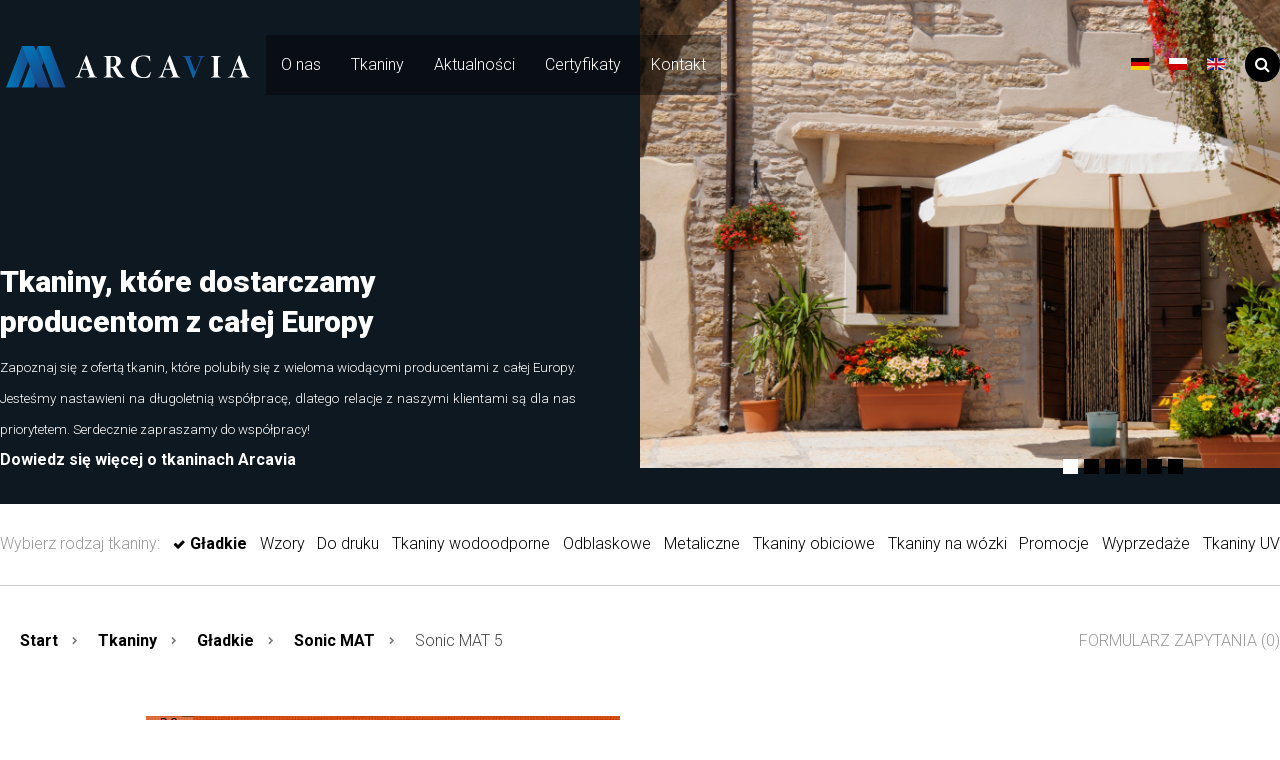

--- FILE ---
content_type: text/html; charset=utf-8
request_url: https://arcavia.pl/tkaniny/32-sonic-mat/10256-sonic-mat-5
body_size: 8247
content:
 
<!DOCTYPE html><head>
<!-- author: Coal Creative - cweb.pl-->

<!-- Google Tag Manager -->
<script>(function(w,d,s,l,i){w[l]=w[l]||[];w[l].push({'gtm.start':
new Date().getTime(),event:'gtm.js'});var f=d.getElementsByTagName(s)[0],
j=d.createElement(s),dl=l!='dataLayer'?'&l='+l:'';j.async=true;j.src=
'https://www.googletagmanager.com/gtm.js?id='+i+dl;f.parentNode.insertBefore(j,f);
})(window,document,'script','dataLayer','GTM-ABCDEFGH');</script>
<!-- End Google Tag Manager -->

<base href="https://arcavia.pl/tkaniny/32-sonic-mat/10256-sonic-mat-5" />
	<meta http-equiv="content-type" content="text/html; charset=utf-8" />
	<meta name="description" content="Zapraszamy do naszej hurtowni tkanin i materiałów poliestrowych. Jesteśmy importerem wysokiej jakości tkanin wodoodpornych.Szybki i bezproblemowy kontakt. Zapraszamy!" />
	<title>Sonic MAT 5 - ARCAVIA</title>
	<link href="https://arcavia.pl/tkaniny/32-sonic-mat/10256-sonic-mat-5" rel="canonical" />
	<link href="/templates/arcavia/favicon.ico" rel="shortcut icon" type="image/vnd.microsoft.icon" />
	<link href="/media/djextensions/magnific/magnific.css" rel="stylesheet" type="text/css" />
	<link href="/modules/mod_djimageslider/themes/default/css/djimageslider.css" rel="stylesheet" type="text/css" />
	<link href="/media/mod_languages/css/template.css?90eeb0c958f61b48258136fdb741f117" rel="stylesheet" type="text/css" />
	<style type="text/css">
 .djc_item .djc_mainimage { margin-left: 4px; margin-bottom: 4px; }  .djc_item .djc_mainimage img { padding: 4px; }  .djc_item .djc_thumbnail { margin-left: 4px; margin-bottom: 4px; }  .djc_item .djc_thumbnail img {  padding: 4px;  }  .djc_item .djc_images {width: 632px; }  .djc_item .djc_thumbnail { width: 100px; }  .djc_items .djc_image img { padding: 4px;} .djc_related_items .djc_image img { padding: 4px;} .djc_category .djc_mainimage { margin-left: 4px; margin-bottom: 4px; }  .djc_category .djc_mainimage img { padding: 4px; }  .djc_category .djc_thumbnail { margin-left: 4px; margin-bottom: 4px; }  .djc_category .djc_thumbnail img {  padding: 4px;  }  .djc_category .djc_images {width: 632px; }  .djc_category .djc_thumbnail { width: 100px; }  .djc_subcategory .djc_image img { padding: 4px;} .djc_producer .djc_mainimage { margin-left: 4px; margin-bottom: 4px; }  .djc_producer .djc_mainimage img { padding: 4px; }  .djc_producer .djc_thumbnail { margin-left: 4px; margin-bottom: 4px; }  .djc_producer .djc_thumbnail img {  padding: 4px;  }  .djc_producer .djc_images {width: 632px; }  .djc_producer .djc_thumbnail { width: 100px; } 
	</style>
	<script type="application/json" class="joomla-script-options new">{"csrf.token":"6926fb3cf05691fb9c992b1edcb45a54","system.paths":{"root":"","base":""}}</script>
	<script src="/media/jui/js/jquery.min.js?90eeb0c958f61b48258136fdb741f117" type="text/javascript"></script>
	<script src="/media/jui/js/jquery-noconflict.js?90eeb0c958f61b48258136fdb741f117" type="text/javascript"></script>
	<script src="/media/jui/js/jquery-migrate.min.js?90eeb0c958f61b48258136fdb741f117" type="text/javascript"></script>
	<script src="/media/djextensions/magnific/magnific.js" type="text/javascript"></script>
	<script src="/components/com_djcatalog2/assets/magnific/magnific-init.js" type="text/javascript"></script>
	<script src="/components/com_djcatalog2/themes/default/js/theme.js" type="text/javascript"></script>
	<script src="/media/system/js/mootools-core.js?90eeb0c958f61b48258136fdb741f117" type="text/javascript"></script>
	<script src="/media/system/js/core.js?90eeb0c958f61b48258136fdb741f117" type="text/javascript"></script>
	<script src="/media/system/js/mootools-more.js?90eeb0c958f61b48258136fdb741f117" type="text/javascript"></script>
	<script src="/media/djextensions/jquery-easing/jquery.easing.min.js" type="text/javascript"></script>
	<script src="/modules/mod_djimageslider/assets/js/slider.js?v=4.4" type="text/javascript"></script>
	<script type="text/javascript">

				window.DJC2BaseUrl = "";
			
	</script>
	<meta property="og:title" content="Sonic MAT 5 - ARCAVIA" />
	<meta property="og:description" content="Czas dostawy: Dostawa w 48h Zamówienia złożone do godziny 13.00 realizujemy w tym samym dniu, dzięki czemu dostawa towaru następuje od 24h do 48h Pranie nie spowoduje wymywania się kolorów Tkaninę można prać w 40 ° Jeśli pranie jest niemożliwe - czyścić ręcznie, szarym mydłem, szczoteczką. W..." />
	<meta property="og:url" content="https://arcavia.pl/tkaniny/32-sonic-mat/10256-sonic-mat-5" />
	<meta property="og:image" content="https://arcavia.pl/media/djcatalog2/images/item/102/sonic_mat_thumb_5_f.jpg" />
	<meta property="og:image:width" content="1000" />
	<meta property="og:image:height" content="1000" />
	<meta property="twitter:card" content="summary" />
	<meta property="twitter:title" content="Sonic MAT 5 - ARCAVIA" />
	<meta property="twitter:description" content="Czas dostawy: Dostawa w 48h Zamówienia złożone do godziny 13.00 realizujemy w tym samym dniu, dzięki czemu dostawa towaru następuje od 24h do 48h Pranie nie spowoduje wymywania się kolorów Tkaninę można prać w 40 ° Jeśli pranie jest niemożliwe - czyścić ręcznie, szarym mydłem, szczoteczką. W..." />
	<meta property="twitter:image:src" content="https://arcavia.pl/media/djcatalog2/images/item/102/sonic_mat_thumb_5_f.jpg" />
	<meta property="twitter:image:width" content="1000" />
	<meta property="twitter:image:height" content="1000" />

<script type="application/ld+json">
{
  "@context": "http://www.schema.org",
  "@type": "LocalBusiness",
  "name": "Hurtownia tkanin Arcavia",
  "url": "https://www.arcavia.pl/",
  "logo": "https://www.arcavia.pl/templates/arcavia/img/arcavia_logo_new_white_horizontal.svg",
  "image": "https://www.arcavia.pl/images/fabric-in-rolls.jpg",
  "description": "Hurtownia tkanin Arcavia oferuje materiały poliestrowe wysokiej jakości. Dostarczamy tkaniny wodoodporne, materiały tapicerskie, tkaniny na zasłony i inne. Hurtownia tekstylna Arcavia to także tkaniny na markizy i meble ogrodowe. Siedziba firmy znajduje się w Częstochowie, na Śląsku.",
  "address": {
    "@type": "PostalAddress",
    "streetAddress": "ul. Żyzna 13M  ",
    "addressLocality": "Częstochowa",
    "addressRegion": "Śląsk",
    "postalCode": "42-202",
    "addressCountry": "Polska"
  },
  "hasMap": "https://goo.gl/maps/FcCsN2pG9FrETgd9A",
  "openingHours": "Mo, Tu, We, Th, Fr 08:00-16:00",
  "contactPoint": {
    "@type": "ContactPoint",
    "contactType": "sales",
    "telephone": "+48-509876191"
  }
}
 </script>
<meta name="viewport" content="width=device-width, initial-scale=1, maximum-scale=1">
    <link href="/templates/arcavia/css/coal-grid.css" rel="stylesheet" type="text/css" />
    <link href="/templates/arcavia/css/font-awesome.css" rel="stylesheet" type="text/css" />
    <link href="/templates/arcavia/css/animate.css" rel="stylesheet" type="text/css" />
    <link href="/templates/arcavia/css/project-specific.css?v1.20" rel="stylesheet" type="text/css" />
    <link href="https://fonts.googleapis.com/css?family=Roboto:300,400,400i,700,700i,900&amp;subset=latin-ext" rel="stylesheet">
    <script type="text/javascript" src="/templates/arcavia/js/jquery.viewport.js"></script>
    <script type="text/javascript" src="/templates/arcavia/js/jquery.itembox.js"></script>
<!-- Global site tag (gtag.js) - Google Analytics -->
<script async src="https://www.googletagmanager.com/gtag/js?id=UA-145676868-1"></script>
<script>
  window.dataLayer = window.dataLayer || [];
  function gtag(){dataLayer.push(arguments);}
  gtag('js', new Date());

  gtag('config', 'UA-145676868-1');
</script>
</head>
<body>

<!-- Google Tag Manager (noscript) -->
<noscript><iframe src="https://www.googletagmanager.com/ns.html?id=GTM-ABCDEFGH"
height="0" width="0" style="display:none;visibility:hidden"></iframe></noscript>
<!-- End Google Tag Manager (noscript) -->
		
  <div id="header_menu" class="box ten">
    <div class="container">
      <div class="header_menu_box">
        <div id="logo_main" class="box two">
          <a href="/"><img src="/templates/arcavia/img/arcavia_logo_new_white_horizontal.svg" alt="Arcavia"></a>
        </div>
        <ul class="nav menu box seven mod-list" id="main_menu">
<li class="item-120 default"><a href="/" >Start</a></li><li class="item-102"><a href="/o-nas" >O nas</a></li><li class="item-112 current active"><a href="/tkaniny" >Tkaniny</a></li><li class="item-115"><a href="/aktualnosci" >Aktualności</a></li><li class="item-136"><a href="/certyfikaty" >Certyfikaty</a></li><li class="item-116"><a href="/kontakt" >Kontakt</a></li></ul>

        
<form action="/tkaniny?task=search" method="post" name="DJC2searchForm" id="DJC2searchForm" >
	<fieldset class="djc_mod_search djc_clearfix">
				<label for="mod_djcatsearch">Szukaj</label>
				
		<input type="text" class="inputbox" name="search" id="mod_djcatsearch" value="" />
		
				<button class="btn" onclick="document.DJC2searchForm.submit();">Szukaj</button>
			</fieldset>
    
	<input type="hidden" name="option" value="com_djcatalog2" />
	<input type="hidden" name="view" value="items" />
	<input type="hidden" name="cid" value="0" />
	<input type="hidden" name="task" value="search" />
	<input type="submit" style="display: none;"/>
</form>

        <div class="mod-languages">

	<ul class="lang-inline" dir="ltr">
						<li>
			<a href="/de/tkaniny">
												<img src="/media/mod_languages/images/de_de.gif" alt="Deutsch (Deutschland)" title="Deutsch (Deutschland)" />										</a>
			</li>
											<li class="lang-active">
			<a href="https://arcavia.pl/tkaniny/32-sonic-mat/10256-sonic-mat-5">
												<img src="/media/mod_languages/images/pl_pl.gif" alt="Polski (PL)" title="Polski (PL)" />										</a>
			</li>
								<li>
			<a href="/en/tkaniny">
												<img src="/media/mod_languages/images/en_gb.gif" alt="English (United Kingdom)" title="English (United Kingdom)" />										</a>
			</li>
				</ul>

</div>

      </div>
    </div>
  </div>

  
   <div id="header_subpage" class="box ten">
    <div class="container">

      <div class="box five white_font header_subpage_text">
            		<h1>Tkaniny, które dostarczamy producentom z całej Europy</h1>
<p><span style="font-size: 10pt;">Zapoznaj się z ofertą tkanin, które polubiły się z wieloma wiodącymi producentami z całej Europy. Jesteśmy nastawieni na długoletnią współpracę, dlatego relacje z naszymi klientami są dla nas priorytetem. Serdecznie zapraszamy do współpracy!</span></p>
<p style="margin-top: -20px;"><strong><a title="Tkaniny poliestrowe" href="/aktualnosci/35-tkaniny-poliestrowe-czym-sa">Dowiedz się więcej o tkaninach Arcavia</a></strong></p>
            </div>
      <div class="box five header_subpage_img">
       
<div style="border: 0px !important;">
<div id="djslider-loader99" class="djslider-loader djslider-loader-default" data-animation='{"auto":"1","looponce":"0","transition":"easeInOutExpo","css3transition":"cubic-bezier(1.000, 0.000, 0.000, 1.000)","duration":"2000","delay":8000}' data-djslider='{"id":"99","slider_type":"2","slide_size":"240","visible_slides":1,"direction":"left","show_buttons":"1","show_arrows":"1","preload":"800","css3":"1"}' tabindex="0">
    <div id="djslider99" class="djslider djslider-default" style="height: 180px; width: 240px;">
        <div id="slider-container99" class="slider-container">
        	<ul id="slider99" class="djslider-in">
          		          			<li style="margin: 0 0px 0px 0 !important; height: 180px; width: 240px;">
          					            											<img class="dj-image" src="/images/inspiracje/31.jpg" alt="31.jpg"  style="width: 100%; height: auto;"/>
																									
						
					</li>
                          			<li style="margin: 0 0px 0px 0 !important; height: 180px; width: 240px;">
          					            											<img class="dj-image" src="/images/inspiracje/32.jpg" alt="32.jpg"  style="width: 100%; height: auto;"/>
																									
						
					</li>
                          			<li style="margin: 0 0px 0px 0 !important; height: 180px; width: 240px;">
          					            											<img class="dj-image" src="/images/inspiracje/33.jpg" alt="33.jpg"  style="width: 100%; height: auto;"/>
																									
						
					</li>
                          			<li style="margin: 0 0px 0px 0 !important; height: 180px; width: 240px;">
          					            											<img class="dj-image" src="/images/inspiracje/34.jpg" alt="34.jpg"  style="width: 100%; height: auto;"/>
																									
						
					</li>
                          			<li style="margin: 0 0px 0px 0 !important; height: 180px; width: 240px;">
          					            											<img class="dj-image" src="/images/inspiracje/35.jpg" alt="35.jpg"  style="width: 100%; height: auto;"/>
																									
						
					</li>
                          			<li style="margin: 0 0px 0px 0 !important; height: 180px; width: 240px;">
          					            											<img class="dj-image" src="/images/inspiracje/36.jpg" alt="36.jpg"  style="width: 100%; height: auto;"/>
																									
						
					</li>
                        	</ul>
        </div>
                <div id="navigation99" class="navigation-container" style="top: 22.222222222222%; margin: 0 4.1666666666667%;">
        	        	<img id="prev99" class="prev-button showOnHover" src="/modules/mod_djimageslider/themes/default/images/prev.png" alt="Previous" tabindex="0" />
			<img id="next99" class="next-button showOnHover" src="/modules/mod_djimageslider/themes/default/images/next.png" alt="Next" tabindex="0" />
									<img id="play99" class="play-button showOnHover" src="/modules/mod_djimageslider/themes/default/images/play.png" alt="Play" tabindex="0" />
			<img id="pause99" class="pause-button showOnHover" src="/modules/mod_djimageslider/themes/default/images/pause.png" alt="Pause" tabindex="0" />
			        </div>
                		<div id="cust-navigation99" class="navigation-container-custom ">
			<span class="load-button load-button-active" tabindex="0"></span><span class="load-button" tabindex="0"></span><span class="load-button" tabindex="0"></span><span class="load-button" tabindex="0"></span><span class="load-button" tabindex="0"></span><span class="load-button" tabindex="0"></span>        </div>
            </div>
</div>
</div>
<div class="djslider-end" style="clear: both" tabindex="0"></div>
      </div>
 

    </div>
  </div>


  <div id="subpage_content" class="box ten">
    <div class="container">
      <div class="categories_filter box ten">
	<ul class="menu nav mod_djc2categories_list"><li class="first_list_title">Wybierz rodzaj tkaniny:</li><li class="djc_catid-5 level0 active parent"><a href="/tkaniny/5-gladkie">Gładkie</a><ul class="nav-child unstyled small"><li class="djc_catid-4 level1"><a href="/tkaniny/4-sonic">Sonic</a></li><li class="djc_catid-32 level1 current active"><a href="/tkaniny/32-sonic-mat">Sonic MAT</a></li><li class="djc_catid-33 level1"><a href="/tkaniny/33-discovery">Discovery</a></li><li class="djc_catid-34 level1"><a href="/tkaniny/34-premium">Premium</a></li><li class="djc_catid-35 level1"><a href="/tkaniny/35-monaco">Monaco</a></li><li class="djc_catid-36 level1"><a href="/tkaniny/36-serena">Serena</a></li><li class="djc_catid-37 level1"><a href="/tkaniny/37-montana">Montana</a></li><li class="djc_catid-38 level1"><a href="/tkaniny/38-maxel">Maxel</a></li><li class="djc_catid-39 level1"><a href="/tkaniny/39-lena">Lena</a></li><li class="djc_catid-77 level1"><a href="/tkaniny/77-delta">Delta</a></li><li class="djc_catid-79 level1"><a href="/tkaniny/79-danta">Danta</a></li><li class="djc_catid-78 level1"><a href="/tkaniny/78-dakota">Dakota</a></li><li class="djc_catid-97 level1"><a href="/tkaniny/97-osaka">Osaka</a></li><li class="djc_catid-104 level1"><a href="/tkaniny/104-cortina-2">Cortina</a></li><li class="djc_catid-107 level1"><a href="/tkaniny/107-monte-carlo-2">Monte Carlo</a></li><li class="djc_catid-115 level1"><a href="/tkaniny/115-discovery-uv-max-2">Discovery UV MAX</a></li><li class="djc_catid-118 level1"><a href="/tkaniny/118-continental-2">Continental</a></li></ul></li><li class="djc_catid-7 level0 parent"><a href="/tkaniny/7-wzorzyste">Wzory</a></li><li class="djc_catid-8 level0"><a href="/tkaniny/8-do-druku">Do druku</a></li><li class="djc_catid-9 level0 parent"><a href="/tkaniny/9-wodoodporne">Tkaniny wodoodporne</a></li><li class="djc_catid-10 level0"><a href="/tkaniny/10-odblaskowe">Odblaskowe</a></li><li class="djc_catid-11 level0"><a href="/tkaniny/11-metaliczne">Metaliczne</a></li><li class="djc_catid-13 level0 parent"><a href="/tkaniny/13-obiciowe">Tkaniny obiciowe</a></li><li class="djc_catid-14 level0 parent"><a href="/tkaniny/14-na-wozki">Tkaniny na wózki</a></li><li class="djc_catid-16 level0"><a href="/tkaniny/16-promocje">Promocje</a></li><li class="djc_catid-15 level0 parent"><a href="/tkaniny/15-wyprzedaze">Wyprzedaże</a></li><li class="djc_catid-108 level0 parent"><a href="/tkaniny/108-uv">Tkaniny UV</a></li></ul></div>


       <div class="box five">
       <div class="breadcrumbs box ten">
	<ul>
					<li class="active"></li>
		
						<li>
											<a href="/">Start</a>
					
											
							
										
				</li>
							<li>
											<a href="/tkaniny">Tkaniny</a>
					
											
							
										
				</li>
							<li>
											<a href="/tkaniny/5-gladkie">Gładkie</a>
					
											
							
										
				</li>
							<li>
											<a href="/tkaniny/32-sonic-mat">Sonic MAT</a>
					
											
							
										
				</li>
							<li>
				<span>Sonic MAT 5</span>
					
					
				</li>
				</ul>
</div>

       </div>
       <div class="box five top_module_right" style="text-align:right">
       
<div class="mod_djc2cart">
			<p class="mod_djc2cart_is_empty">Formularz zapytania (0)</p>
		
	<div class="mod_djc2_cart_contents" style="display: none;">
		<!--<p class="mod_djc2cart_info">
			 (<strong class='djc_mod_cart_items_count'>0</strong>)		</p>-->
		<p class="mod_djc2cart_button">
			<a class="btn_koszyk" href="/tkaniny/cart">Formularz zapytania (<strong class='djc_mod_cart_items_count'>0</strong>)</a>
		</p>
	</div>
</div>

       </div>
       <div id="system-message-container">
	</div>

   	   <div id="subpage_content" class="box ten">
	<div class="container">
		<div itemscope itemtype="http://schema.org/Product">
			<meta itemprop="url" content="https://arcavia.pl/tkaniny/32-sonic-mat/10256-sonic-mat-5" />
			<div id="djcatalog" class="djc_clearfix djc_item djc_theme_default">
												
		<div class="product_page_content box ten">
			<div class="box five padding_small gallery_left">
								
<div class="djc_images  pull-right">
		<div class="djc_mainimage">
					<a class="djimagebox" title="sonic_mat_thumb_5" href="https://arcavia.pl/media/djcatalog2/images/item/102/sonic_mat_thumb_5.jpg">
				<img itemprop="image" id="djc_mainimage" class="img-polaroid" alt="sonic_mat_thumb_5" src="https://arcavia.pl/media/djcatalog2/images/item/102/sonic_mat_thumb_5_l.jpg" />
			</a>
			</div>
				<div class="djc_thumbnails" id="djc_thumbnails" data-toggle="image-thumbs">
					<div class="djc_thumbnail">
				<a class="djimagebox" title="sonic_mat_5" href="https://arcavia.pl/media/djcatalog2/images/item/102/sonic_mat_5.jpg" data-thumb="1" data-large="https://arcavia.pl/media/djcatalog2/images/item/102/sonic_mat_5_l.jpg">
					<img class="img-polaroid" alt="sonic_mat_5" src="https://arcavia.pl/media/djcatalog2/images/item/102/sonic_mat_5_t.jpg" />
				</a>
			</div>
					</div>
	</div>
			</div>
			<div class="box five padding_small product_content_right">
												<h2 class="djc_title" itemprop="name">
					
					Sonic MAT 5				</h2>
				                <h3><span style="font-size: 10pt;">TKANINA POLIESTROWA | POWLEKANA | MATOWA | ŚREDNIA WODOODPORNOŚĆ</span></h3>
<p>Sonic Mat to uniwersalna tkanina z matowym wykończeniem, która swoją wielozadaniowością udowodniła, że potrafi świetnie pracować z wieloma produktami. Wyróżnia się spośród innych szeroką paletą kolorów i barw, niezwykłą plastycznością oraz optymalną odpornością na wodę. Nasi klienci używają jej do produkcji wózków dziecięcych, toreb, legowisk dla zwierząt, wózków dla lalek, pokrowców, parawanów plażowych, puf XXL, artykułów szkolnych i wielu innych produktów. Sonic mat sprawdza się doskonale w każdej z tych branż. To jeden z najczęściej wybieranych produktów z oferty tkanin Arcavia.<br /><br /></p>
                				
				
				
				
				
				<div class="djc_description" itemprop="description">
					<div class="djc_item_info">
												
							
							
							
							
							
							
							
						</div>

						

																					<div class="djc_attributes">
									<ul class="feature_list">
									<li class="djc_attribute djc_ef_material">
	<strong class="djc_label">
	<span class="djc_attribute-label">Materiał</span></strong>
	<span class="djc_value">
	100% Poliester</span>
</li>
<li class="djc_attribute djc_ef_szerokosc">
	<strong class="djc_label">
	<span class="djc_attribute-label">Szerokość (cm)</span></strong>
	<span class="djc_value">
	160</span>
</li>
<li class="djc_attribute djc_ef_waga_g_m2">
	<strong class="djc_label">
	<span class="djc_attribute-label">Waga (g/m2)</span></strong>
	<span class="djc_value">
	190</span>
</li>
<li class="djc_attribute djc_ef_powierzchnia">
	<strong class="djc_label">
	<span class="djc_attribute-label">Powierzchnia</span></strong>
	<span class="djc_value">
	matowa, gładka</span>
</li>
								</ul>
								</div>
													
													
	<form action="/tkaniny" method="post" class="djc_form_addtocart" data-itemid="10256">
					<div class="djc_cart_variants">
						</div>

					
		<div class="djc_addtocart">
		
	<div class="btn-group djc_qty_buttons" aria-live="polite">
		<div class="djc_qty input-append input-prepend">
		
					<span data-toggle="dec" class="btn djc_qty_btn djc_qty_dec" tabindex="0" aria-label="Decrease quantity by 1" title="Decrease quantity by 1">&minus;</span>
				
		<input type="text" name="quantity" class="djc_qty_input input input-mini" value="1" data-type="int" data-min="1" data-max="0" data-step="1.0000" data-precision="0" data-unit="pc" size="3" maxLength="3" />
		
				
					<span data-toggle="inc" class="btn djc_qty_btn djc_qty_inc" tabindex="0" aria-label="Increase quantity by 1" title="Increase quantity by 1">&#43;</span>
				
		<input type="submit" value="Dodaj do formularza zapytania" class=" btn button_full djc_addtoquote_btn"  tabindex="0" />		
		</div>
	</div>
	
		</div>

		<input type="hidden" name="option" value="com_djcatalog2" />
		<input type="hidden" name="task" value="cart.add" />
		<input type="hidden" name="return" value="aHR0cHM6Ly9hcmNhdmlhLnBsL3RrYW5pbnkvMzItc29uaWMtbWF0LzEwMjU2LXNvbmljLW1hdC01" />
		<input type="hidden" name="item_id" value="10256" />
		<input type="hidden" name="combination_id" value="" />

		<input type="hidden" name="6926fb3cf05691fb9c992b1edcb45a54" value="1" />	</form>

						
						<hr>
						<div class="djc_fulltext box ten">
							<p><strong>Czas dostawy: Dostawa w 48h</strong></p>
<p>Zamówienia złożone do godziny 13.00 realizujemy w tym samym dniu, dzięki czemu dostawa towaru następuje od 24h do 48h</p>
<ul class="feature_icons">
<li><img src="/images/icon_1.png" alt="Pranie" />Pranie nie spowoduje wymywania się kolorów</li>
<li><img src="/images/icon_2.png" alt="Pranie" />Tkaninę można prać w 40 °</li>
<li><img src="/images/icon_4.png" alt="Pranie" />Jeśli pranie jest niemożliwe - czyścić ręcznie, szarym mydłem, szczoteczką. <br />W przypadku uporczywych zabrudzeń spryskać odtłuszczaczem i pozostawić na            kilka minut.</li>
</ul>						</div>

						
						
						
												
						
						
						
						
											</div>

					
					
							</div>
			</div>
		</div>
	</div>
</div><div><a title="Faboba : Cr&eacute;ation de composantJoomla" style="font-size: 8px;; visibility: visible;display:inline;" href="http://www.faboba.com" target="_blank">FaLang translation system by Faboba</a></div>
                <div class="product_list_sq subpage_crosseling box ten">
        <h3 class="crosseling_title">Zobacz inne kolory tej tkaniny</h3>
        <ul class="product_list_list_sq">
			<li>
            <h3><a href="/tkaniny/32-sonic-mat/10230-sonic-mat-wh">						<a href="/tkaniny/32-sonic-mat/10230-sonic-mat-wh">Sonic MAT WH</a>	
					</a></h3>
            <a class="button_main" href="/tkaniny/32-sonic-mat/10230-sonic-mat-wh">Czytaj więcej</a>
            					<div class="djc_image ">
					<a 	href="/tkaniny/32-sonic-mat/10230-sonic-mat-wh"
																>
				<img 	alt="sonic_mat_thumb_WH" 
				src="https://arcavia.pl/media/djcatalog2/images/item/102/custom/sonic_mat_thumb_wh_300x300-c.jpg" 
				class="img-polaroid" 
		/>
							</a>
			</div>
                          </li>
				<li>
            <h3><a href="/tkaniny/32-sonic-mat/10246-sonic-mat-80">						<a href="/tkaniny/32-sonic-mat/10246-sonic-mat-80">Sonic MAT 80</a>	
					</a></h3>
            <a class="button_main" href="/tkaniny/32-sonic-mat/10246-sonic-mat-80">Czytaj więcej</a>
            					<div class="djc_image ">
					<a 	href="/tkaniny/32-sonic-mat/10246-sonic-mat-80"
																>
				<img 	alt="sonic_mat_thumb_80" 
				src="https://arcavia.pl/media/djcatalog2/images/item/102/custom/sonic_mat_thumb_80_300x300-c.jpg" 
				class="img-polaroid" 
		/>
							</a>
			</div>
                          </li>
				<li>
            <h3><a href="/tkaniny/32-sonic-mat/10232-sonic-mat-39">						<a href="/tkaniny/32-sonic-mat/10232-sonic-mat-39">Sonic MAT 39</a>	
					</a></h3>
            <a class="button_main" href="/tkaniny/32-sonic-mat/10232-sonic-mat-39">Czytaj więcej</a>
            					<div class="djc_image ">
					<a 	href="/tkaniny/32-sonic-mat/10232-sonic-mat-39"
																>
				<img 	alt="sonic_mat_thumb_39" 
				src="https://arcavia.pl/media/djcatalog2/images/item/102/custom/sonic_mat_thumb_39_300x300-c.jpg" 
				class="img-polaroid" 
		/>
							</a>
			</div>
                          </li>
				<li>
            <h3><a href="/tkaniny/32-sonic-mat/10250-sonic-mat-115">						<a href="/tkaniny/32-sonic-mat/10250-sonic-mat-115">Sonic MAT 115</a>	
					</a></h3>
            <a class="button_main" href="/tkaniny/32-sonic-mat/10250-sonic-mat-115">Czytaj więcej</a>
            					<div class="djc_image ">
					<a 	href="/tkaniny/32-sonic-mat/10250-sonic-mat-115"
																>
				<img 	alt="sonic_mat_thumb_115" 
				src="https://arcavia.pl/media/djcatalog2/images/item/102/custom/sonic_mat_thumb_115_300x300-c.jpg" 
				class="img-polaroid" 
		/>
							</a>
			</div>
                          </li>
				<li>
            <h3><a href="/tkaniny/32-sonic-mat/10229-sonic-mat-87">						<a href="/tkaniny/32-sonic-mat/10229-sonic-mat-87">Sonic MAT 87</a>	
					</a></h3>
            <a class="button_main" href="/tkaniny/32-sonic-mat/10229-sonic-mat-87">Czytaj więcej</a>
            					<div class="djc_image ">
					<a 	href="/tkaniny/32-sonic-mat/10229-sonic-mat-87"
																>
				<img 	alt="sonic_mat_thumb_87" 
				src="https://arcavia.pl/media/djcatalog2/images/item/102/custom/sonic_mat_thumb_87_300x300-c.jpg" 
				class="img-polaroid" 
		/>
							</a>
			</div>
                          </li>
	</ul>
</div>

    </div>
  </div>

  <div id="two_side_text" class="box ten">
    <div class="container">
         <div class="box five pt_huge two_side_title">
<h2>Masz pytania? Potrzebujesz więcej informacji lub nie wiesz jaką tkaninę wybrać? Zapraszamy do kontaktu.</h2>
</div>
<div class="box five pt_huge two_side_text">
<p>Nasi specjaliści służą swoim wieloletnim doświadczeniem i z chęcią udzielą wskazówek w doborze odpowiedniej tkaniny. Jesteśmy elastyczni zarówno w zakresie warunków współpracy, sposobu rozliczeń jak i płatności. Cenimy sobie długotrwałą współpracę z korzyścią dla naszego klienta.</p>
<a class="button_main" href="/kontakt">Kontakt</a></div>
<div class="box five pt_huge two_side_title"> </div>
<div class="box five pt_huge two_side_text"> </div>
      </div>

    </div>
  </div>

   
   
  <div id="footer" class="box ten">
    <div class="container">
      <div class="box six pt_huge footer_menu">
      <h4>Zapraszamy do współpracy producentów:</h4>
<ul>
<li>Wózków,</li>
<li>Fotelików samochodowych</li>
<li>Mebli ogrodowych,</li>
<li>Zasłon i rolet,</li>
<li>Plecaków,</li>
</ul>
<ul>
<li>Namiotów handlowych,</li>
<li>Namiotów wojskowych,</li>
<li>Kurtek przeciwdeszczowych,</li>
<li>Parawanów plażowych</li>
<li>Legowisk dla zwierząt,</li>
</ul>
<ul>
<li>Maseczek ochronnych,</li>
<li>Odzieży ochronnej i roboczej,</li>
<li>Reklam zewnętrznych,</li>
<li>Reklam pneumatycznych,</li>
<li>Reklam podświetlanych</li>
</ul>
<p> </p>
        <div class="box ten copyright">
           <ul class="nav menu bottom_menu mod-list">
<li class="item-118"><a href="/polityka-prywatnosci" >Polityka prywatności i Cookies</a></li><li class="item-119"><a href="/images/Formularz_zwrotu_wymiany_Arcavia.pdf" target="_blank" rel="noopener noreferrer">FORMULARZ ZWROTU / WYMIANY</a></li><li class="item-138"><a href="/images/Formularz_reklamacyjny_Arcavia.pdf" target="_blank" rel="noopener noreferrer">FORMULARZ REKLAMACYJNY</a></li><li class="item-139"><a href="/images/Cennik_przesyek_kurierskich_DPD.pdf" target="_blank" rel="noopener noreferrer">CENNIK PRZESYŁEK KURIERSKICH</a></li></ul>
<span class="copy_txt">Copyright 2019 All Rights Reserved. Site design by Coal Creative.</span>
        </div>
      </div>
      <div class="box four pt_huge footer_contact">
      <h4>Kontakt</h4>
<p><a href="/cdn-cgi/l/email-protection#5e3f3f302a312d1e3f2c3d3f28373f702e32"><span class="__cf_email__" data-cfemail="9bfaf5eff4e8dbfae9f8faedf2fab5ebf7">[email&#160;protected]</span></a> +48 343 665 330 ex 21</p>
      </div>
    </div>
  </div>
    <script data-cfasync="false" src="/cdn-cgi/scripts/5c5dd728/cloudflare-static/email-decode.min.js"></script><script type="text/javascript" src="/templates/arcavia/js/onpageload.js?v.1.16"></script>
<script defer src="https://static.cloudflareinsights.com/beacon.min.js/vcd15cbe7772f49c399c6a5babf22c1241717689176015" integrity="sha512-ZpsOmlRQV6y907TI0dKBHq9Md29nnaEIPlkf84rnaERnq6zvWvPUqr2ft8M1aS28oN72PdrCzSjY4U6VaAw1EQ==" data-cf-beacon='{"version":"2024.11.0","token":"bbe993d334ed4fa2afbce7516682a54e","r":1,"server_timing":{"name":{"cfCacheStatus":true,"cfEdge":true,"cfExtPri":true,"cfL4":true,"cfOrigin":true,"cfSpeedBrain":true},"location_startswith":null}}' crossorigin="anonymous"></script>
</body>
</html>


--- FILE ---
content_type: text/css
request_url: https://arcavia.pl/templates/arcavia/css/coal-grid.css
body_size: 3186
content:
/*
Project: CoalGrid
Description: Responsive CSS Grid layout
Author: Coal Creative
Version: 1.61
Tags: CoalGrid, RWD
*/

/*GENERAL STYLES*/
html, body, div, span, applet, object, iframe,
h1, h2, h3, h4, h5, h6, p, blockquote, pre,
a, abbr, acronym, address, big, cite, code,
del, dfn, em, img, ins, kbd, q, s, samp,
small, strike, strong, sub, sup, tt, var,
b, u, i, center,
dl, dt, dd, ol, ul, li,
fieldset, form, label, legend,
table, caption, tbody, tfoot, thead, tr, th, td,
article, aside, canvas, details, embed,
figure, figcaption, footer, header, hgroup,
menu, nav, output, ruby, section, summary,
time, mark, audio, video {
	margin: 0;
	padding: 0;
	border: 0;
	font-size: 100%;
	font: inherit;
	vertical-align: baseline;
}
.clear {
	clear: both;
}
* {
  -webkit-box-sizing: border-box;
  -moz-box-sizing: border-box;
  box-sizing: border-box;
}
*:before, *:after {
  -webkit-box-sizing: border-box;
  -moz-box-sizing: border-box;
  box-sizing: border-box;
}
ol, ul {
	list-style: none;
}
.fit_width {
	width: 100%;
}
.crop_width {
	min-width: 100%;
	height: 100%;
	-moz-object-fit: cover;
	-webkit-object-fit: cover;
	-o-object-fit: cover;
	-ms-object-fit: cover;
	object-fit: cover;
}
.always_fit {
	min-height: 100%; /*NEEDS OVERFLOW HIDDEN PARENT TO WORK --> full_width_height*/
	min-width: 100%;
}
.full_width_height {
	width: 100%;
	height: 100%;
}
.flip_left {
	transform: rotate(-90deg);
}
.flip_right {
	transform: rotate(90deg);
}
/*BASIC BOX STYLES*/
.box {
	display: block;
	float: left;
	transition: ease-out 300ms;
}
/*PADDING FOR ANY ELEMENT*/
.padding_tiny {
	padding: 10px;
}
.padding_small {
	padding: 20px;
}
.padding_big {
	padding: 40px;
}
/*CONTENT ALWAYS HAS LEFT AND RIGHT MARGIN*/
.body_horizontal_margin {
	padding: 0px 20px 0px 20px;
	width: 100%;
	display: block;
}
/*FLOATS, ALIGNS AND MARGINS*/
.margin_vertical {
	margin: 10px 0px 10px 0px;
}
.margin_horizontal {
	margin: 0px 10px 0px 10px;
}
.row {
	width: 100%;
}
.fixed_top_left {
	position: fixed;
	top: 0px;
	left: 0px;
	z-index: 2;
}
.fixed_bottom_left {
	position: fixed;
	bottom: 0px;
	left: 0px;
	z-index: 2;
}
.fixed_top_right {
	position: fixed;
	top: 0px;
	right: 0px;
	z-index: 2;
}
.fixed_bottom_right {
	position: fixed;
	bottom: 0px;
	right: 0px;
	z-index: 2;
}
.all_text_centered * {
	text-align: center !important;
}
.overflow_hidden {
	overflow: hidden;
}
.align_right {
	text-align: right;
}
.white_font *, .white_font {
	color: #FFF;
}
.width_auto {
	width: auto !important;
}
.viewport_height {
	height: 100vh;
}
/* MASONRY WITH CSS YAY!! - WARNING! IT BREAKS DOCUMENT FLOW! */
.css_masonry {
	-moz-column-count: 3;
    -moz-column-gap: 0px;
    -webkit-column-count: 3;
    -webkit-column-gap: 0px;
    column-count: 3;
    column-gap: 0px;
}
.css_masonry > .box {
	display: inline-block !important;
	width: 100% !important;
	float: none !important;
}
/*.first_in_line {
	margin-left: 0px;
	float: none;
	overflow: hidden;
	width: auto !important;
}*/

/*LIST MENUS - USUALY IN FOOTER*/
ul.list_menu, ul.list_menu > li > ul {
	display: block;
	margin: 0px;
	padding: 0px;
	list-style: none;
}
ul.list_menu > li {
	display: block;
	margin: 0px;
	padding: 0px;
}
ul.list_menu > li > a {
	display: block;
	margin: 0px;
	padding: 0px;
}
ul.list_menu > li > ul > li {
	display: block;
	padding-left: 10px;
	margin: 0px;
}

/*GRID*/
@media only screen and (min-width: 1024px) {
	/*FLUID BOX WORKAROUND*/
	.fluid_box {
		overflow: auto;
	}

	.one {
		width: 10%;
	}
	.two {
		width: 20%;
	}
	.three {
		width: 30%;
	}
	.four {
		width: 40%;
	}
	.five {
		width: 50%;
	}
	.six {
		width: 60%;
	}
	.seven {
		width: 70%;
	}
	.eight {
		width: 80%;
	}
	.nine {
		width: 90%;
	}
	.ten {
		width: 100%;
	}

	/*FIXED _WIDTH GRID*/
	.fixed_half {
		width: 50px;
	}
	.fixed_half_half {
		width: 75px;
	}
	.fixed_one {
		width: 100px;
	}
	.fixed_two {
		width: 200px;
	}
	.fixed_three {
		width: 300px;
	}
	.fixed_four {
		width: 400px;
	}
	.fixed_five {
		width: 500px;
	}
	.fixed_six {
		width: 600px;
	}
	.fixed_seven {
		width: 700px;
	}
	.fixed_eight {
		width: 800px;
	}
	.fixed_nine {
		width: 900px;
	}
	.fixed_ten {
		width: 1000px;
	}
	.fixed_eleven {
		width: 1100px;
	}
	.fixed_twelve {
		width: 1200px;
	}

	.fixed_one.fixed_half {
		width: 150px;
	}
	.fixed_two.fixed_half {
		width: 250px;
	}
	.fixed_three.fixed_half {
		width: 350px;
	}
	.fixed_four.fixed_half {
		width: 450px;
	}
	.fixed_five.fixed_half {
		width: 550px;
	}
	.fixed_six.fixed_half {
		width: 650px;
	}
	.fixed_seven.fixed_half {
		width: 750px;
	}
	.fixed_eight.fixed_half {
		width: 850px;
	}
	.fixed_nine.fixed_half {
		width: 950px;
	}
	.fixed_ten.fixed_half {
		width: 1050px;
	}
	.fixed_eleven.fixed_half {
		width: 1150px;
	}
	.fixed_twelve.fixed_half {
		width: 1250px; /*wider than container*/
	}

	/*WEBSITE SPECIFIC*/
	.one_column {
		width: 30%;
	}
	.one_column_center {
		width: 70%;
	}
	.two_columns {
		width: 20%;
	}
	.two_columns_center {
		width: 60%;
	}
	.three_columns {
		width: 33.3333%
	}
	.three_columns_fill {
		width: 66.6666%
	}
	.four_columns {
		width: 25%;
	}

	/*LAST DIV ALWAYS FITS*/
	.last_in_line {
		margin-right: 0px;
		float: none;
		overflow: hidden;
		width: auto;
		min-width: 20%;
	}
	.float_left {
		float: left !important;
	}
	.float_right {
		float: right !important;
	}
	.padding_huge {
		padding: 60px;
	}
	/*CENTER CONTENT IN GRID*/
	.middle_eight {
		width: 100% !important;
		padding-left: 10%;
		padding-right: 10%;
	}
	.middle_seven {
		width: 100% !important;
		padding-left: 15%;
		padding-right: 15%;
	}
	.middle_five {
		width: 100% !important;
		padding-left: 25%;
		padding-right: 25%;
	}
	.middle_three {
		width: 100% !important;
		padding-left: 35%;
		padding-right: 35%;
	}
	.middle_one {
		width: 100% !important;
		padding-left: 43%;
		padding-right: 43%;
	}
}
@media only screen and (min-width: 768px) and (max-width: 1024px) {
	/*FLUID BOX WORKAROUND*/
	.fluid_box {
		overflow: auto;
	}

	.one, .two {
		width: 20%;
	}
	.three {
		width: 30%;
	}
	.four {
		width: 40%
	}
	.five {
		width: 50%;
	}
	.six {
		width: 60%;
	}
	.seven {
		width: 70%;
	}
	.eight, .nine {
		width: 80%;
	}
	.ten {
		width: 100%;
	}

	/*FIXED _WIDTH GRID*/
	.fixed_half {
		width: 50px;
	}
	.fixed_half_half {
		width: 75px;
	}
	.fixed_one {
		width: 100px;
	}
	.fixed_two {
		width: 200px;
	}
	.fixed_three {
		width: 300px;
	}
	.fixed_four, .fixed_five, .fixed_six, .fixed_seven, .fixed_eight, .fixed_nine, .fixed_ten, .fixed_eleven, .fixed_twelve {
		width: 100%;
	}

	.fixed_one.fixed_half {
		width: 150px;
	}
	.fixed_two.fixed_half {
		width: 250px;
	}
	.fixed_three.fixed_half {
		width: 350px;
	}
	.fixed_four.fixed_half, .fixed_five.fixed_half, .fixed_six.fixed_half, .fixed_seven.fixed_half, .fixed_eight.fixed_half, .fixed_nine.fixed_half, .fixed_ten.fixed_half, .fixed_eleven.fixed_half, .fixed_twelve.fixed_half {
		width: 100%;
	}

	/*WEBSITE SPECIFIC*/
	.one_column {
		width: 30%;
	}
	.one_column_center {
		width: 70%;
	}
	.two_columns {
		width: 20%;
	}
	.two_columns_center {
		width: 60%;
	}
	.three_columns {
		width: 33.3333%
	}
	.three_columns_fill {
		width: 66.6666%
	}
	.four_columns {
		width: 25%;
	}
	/*LAST DIV ALWAYS FITS*/
	.last_in_line {
		margin-right: 0px;
		float: none;
		overflow: hidden;
		width: auto;
		min-width: 30%;
	}
	.float_left {
		float: left !important;
	}
	.float_right {
		float: right !important;
	}
	.padding_huge {
		padding: 60px;
	}
	/*CENTER CONTENT IN GRID*/
	.middle_eight {
		width: 100% !important;
		padding-left: 10%;
		padding-right: 10%;
	}
	.middle_seven {
		width: 100% !important;
		padding-left: 15%;
		padding-right: 15%;
	}
	.middle_five {
		width: 100% !important;
		padding-left: 25%;
		padding-right: 25%;
	}
	.middle_three {
		width: 100% !important;
		padding-left: 35%;
		padding-right: 35%;
	}
	.middle_one {
		width: 100% !important;
		padding-left: 40%;
		padding-right: 40%;
	}
}
@media only screen and (min-width: 480px) and (max-width: 768px) {
	/*FLUID BOX WORKAROUND*/
	.fluid_box {
		overflow: auto;
		display: block;
		float: left;
		width: 100%;
	}

	.one, .two {
		width: 25%;
	}
	.three, .four, .five, .six, .seven {
		width: 50%;
	}
	.eight, .nine, .ten {
		width: 100%;
	}

	/*FIXED _WIDTH GRID*/
	.fixed_half {
		width: 50px;
	}
	.fixed_half_half {
		width: 75px;
	}
	.fixed_one {
		width: 100px;
	}
	.fixed_three, .fixed_two, .fixed_four, .fixed_five, .fixed_six, .fixed_seven, .fixed_eight, .fixed_nine, .fixed_ten, .fixed_eleven, .fixed_twelve {
		width: 100%;
	}

	.fixed_one.fixed_half {
		width: 150px;
	}
	.fixed_two.fixed_half, .fixed_three.fixed_half, .fixed_four.fixed_half, .fixed_five.fixed_half, .fixed_six.fixed_half, .fixed_seven.fixed_half, .fixed_eight.fixed_half, .fixed_nine.fixed_half, .fixed_ten.fixed_half, .fixed_eleven.fixed_half, .fixed_twelve.fixed_half {
		width: 100%;
	}

	/*WEBSITE SPECIFIC*/
	.one_column {
		width: 30%;
	}
	.one_column_center {
		width: 70%;
	}
	.two_columns, .two_columns_center, .three_columns {
		width: 100%;
	}
	.three_columns_fill {
		width: 100%
	}
	.four_columns {
		width: 50%;
	}
	.float_left {
		float: left;
	}
	.float_right {
		float: right;
	}
	.padding_huge {
		padding: 30px;
	}
	/*CENTER CONTENT IN GRID*/
	.middle_eight {
		width: 100% !important;
		padding-left: 10%;
		padding-right: 10%;
	}
	.middle_seven {
		width: 100% !important;
		padding-left: 15%;
		padding-right: 15%;
	}
	.middle_five {
		width: 100% !important;
		padding-left: 25%;
		padding-right: 25%;
	}
	.middle_three {
		width: 100% !important;
		padding-left: 35%;
		padding-right: 35%;
	}
	.middle_one {
		width: 100% !important;
		padding-left: 40%;
		padding-right: 40%;
	}
}
@media only screen and (max-width: 480px) {
	/*FLUID BOX WORKAROUND*/
	.fluid_box {
		overflow: auto;
		display: block;
		float: left;
		width: 100%;
	}

	.one, .two {
		width: 50%;
	}
	.three, .four, .five, .six, .seven, .eight, .nine, .ten {
		width: 100%;
	}

	/*FIXED _WIDTH GRID*/
	.fixed_half {
		width: 50px;
	}
	.fixed_half_half {
		width: 75px;
	}
	.fixed_one, .fixed_three, .fixed_two, .fixed_four, .fixed_five, .fixed_six, .fixed_seven, .fixed_eight, .fixed_nine, .fixed_ten, .fixed_eleven, .fixed_twelve {
		width: 100%;
	}

	.fixed_one.fixed_half {
		width: 150px;
	}
	.fixed_two.fixed_half, .fixed_three.fixed_half, .fixed_four.fixed_half, .fixed_five.fixed_half, .fixed_six.fixed_half, .fixed_seven.fixed_half, .fixed_eight.fixed_half, .fixed_nine.fixed_half, .fixed_ten.fixed_half, .fixed_eleven.fixed_half, .fixed_twelve.fixed_half {
		width: 100%;
	}

	/*WEBSITE SPECIFIC*/
	.one_column, .one_column_center, .two_columns, .two_columns_center, .three_columns, .four_columns {
		width: 100%;
	}
	.three_columns_fill {
		width: 100%
	}
	.padding_huge {
		padding: 20px;
	}
	/*CENTER CONTENT IN GRID*/
	.middle_eight {
		width: 100% !important;
		padding-left: 10%;
		padding-right: 10%;
	}
	.middle_seven {
		width: 100% !important;
		padding-left: 10%;
		padding-right: 10%;
	}
	.middle_five {
		width: 100% !important;
		padding-left: 10%;
		padding-right: 10%;
	}
	.middle_three {
		width: 100% !important;
		padding-left: 10%;
		padding-right: 10%;
	}
	.middle_one {
		width: 100% !important;
		padding-left: 30%;
		padding-right: 30%;
	}
	.pull_background {
		margin-bottom: 0px !important;
		padding-bottom: 10% !important;
	}
}

/*FOR WEBSITES WITH FIXED WIDTH*/
.container, .container_small {
	display: block;
	margin: 0 auto;
}
@media only screen and (min-width: 1920px) {
	.container {
		width: 1310px;
	}
	.container_small {
		width: 1310px;
	}
}
@media only screen and (min-width: 1440px) and (max-width: 1920px) {
	.container {
		width: 1310px;
	}
	.container_small {
		width: 1310px;
	}
}
@media only screen and (min-width: 1200px) and (max-width: 1440px) {
	.container {
		width: 1310px;
		max-width: 100%;
	}
	.container_small {
		width: 1310px;
		max-width: 100%;
	}
}
@media only screen and (min-width: 1024px) and (max-width: 1200px) {
	.container, .container_small {
		width: 1000px;
	}
}
@media only screen and (min-width: 960px) and (max-width: 1024px) {
	.container, .container_small {
		width: 960px;
	}

}
@media only screen and (min-width: 768px) and (max-width: 960px) {
	.container {
		width: 768px;
	}
}
@media only screen and (max-width: 768px) {
	.container, .container_small {
		width: 100%;
	}
	.seven > .one, .seven > .two, .seven > .three, .seven > .four, .seven > .five, .seven > .six, .seven > .seven, .seven > .eight, .seven > .nine {
		width: 100%;
	}
	.five > .one, .five > .two, .five > .three, .five > .four, .five > .five, .five > .six, .five > .seven, .five > .eight, .five > .nine {
		width: 100%;
	}
	.four > .one, .four > .two, .four > .three, .four > .four, .four > .five, .four > .six, .four > .seven, .four > .eight, .four > .nine {
		width: 100%;
	}
	.three > .one, .three > .two, .three > .three, .three > .four, .three > .five, .three > .six, .three > .seven, .three > .eight, .three > .nine {
		width: 100%;
	}
	.two > .one, .two > .two, .two > .three, .two > .four, .two > .five, .two > .six, .two > .seven, .two > .eight, .two > .nine {
		width: 100%;
	}
	.one > .one, .one > .two, .one > .three, .one > .four, .one > .five, .one > .six, .one > .seven, .one > .eight, .one > .nine {
		width: 100%;
	}
}

/*BUTTONS AND INPUTS*/
input {
	border: 1px solid #999;
	padding: 10px;
	background-color: transparent;
	color: #999;
	transition: ease-out 300ms;
}
input:focus {
	border: 1px solid #666;
	color: #666;
	box-shadow: 3px 3px 0px rgba(0, 0, 0, 0.1);
}
.button, button, input[type='submit'] {
	display: block;
	padding: 10px;
	border: 1px solid #000;
	background-color: #000;
	color: #FFF;
	transition: ease-out 300ms;
	cursor: pointer;
}
.button:hover, button:hover, input:hover[type='submit'] {
	background-color: transparent;
	color: #000;
}

/*MENU*/

ul.nav, ul.nav > li > ul, ul.nav > li > ul > li > ul {
	display: block;
	float: left;
	margin: 0px;
	padding: 0px;
	list-style: none;
}
/*ul.nav > li, ul.nav > li > ul > li, ul.nav > li > ul > li > ul > li {
	display: block;
	margin: 0px;
	padding: 0px;
	position: relative;
}
ul.nav > li > ul, ul.nav > li > ul > li > ul {
	position: absolute;
	bottom: 0px;
	left: -1500px;
	transition: ease-out 300ms;
	opacity: 0;
	width: 0px;
	height: 0px;
}
ul.nav > li:hover > ul, ul.nav > li > ul > li:hover > ul {
	position: absolute;
	bottom: 0px;
	left: 0px;
	opacity: 1;
	width: auto;
	height: auto;
}*/

/*MENU HORZIONTAL VISIBLE*/
/*ul.nav.visible > li, ul.nav.hidden.show_menu > li {
	display: block;
	visibility: visible;
	opacity: 1;
	transform: scale(1,1);
	transition: ease-out 300ms;
	height: auto;
	overflow: hidden;
	left: 0px;
	position: relative;
}*/
#main_menu .navi_burger {
	width: 100%;
	text-align: center;
	overflow: hidden;
	display: block;
	cursor: pointer;
	padding: 10px;
	border: 2px solid #000;
	cursor: pointer;
	text-transform: uppercase;
	z-index: 2;
	background-color: #FFF;
	position: relative;
}
@media only screen and (min-width: 768px) {
	ul.nav.visible.horizontal_menu > li {
		float: left;
	}
	#main_menu .navi_burger {
		display: none;
	}
}
@media only screen and (min-width: 480px) {
	.pull_background {
		margin-bottom: -999px !important;
		padding-bottom: 999px !important;
	}
}
@media only screen and (max-width: 768px) {
	ul.nav.visible.horizontal_menu > li {
		float: none;
		width: 100%;
		position: absolute;
		top: -500px;
		left: 0px;
		opacity: 0;
		z-index: 1;
		background-color: #FFF;
		transition: all 300ms;
	}
	ul.nav.visible.horizontal_menu {
		width: 90%;
		margin: 0 auto;
		float: none;
		background-color: #FFF;
		position: relative;
		overflow: hidden;
	}
	ul.nav.visible.horizontal_menu.clicked > li {
		position: relative;
		top: 0px;
		transition: all 300ms;
		z-index: 1;
		opacity: 1;
	}
	ul.nav.visible.horizontal_menu.clicked > li > a, ul.nav.visible.horizontal_menu.clicked > li > span {
		width: 100%;
	}
	#main_menu .navi_burger i {
		font-size: 22px;
	}
	#main_menu .navi_burger:before {
		content: '';
		text-trasform: uppercase;
		padding-right: 5px;
		font-size: 16px;
		font-weight: bold;
		line-height: 16px;
	}
}

/*MENU HORIZONTAL HIDDEN*/
ul.nav.hidden > li {
	display: block;
	visibility: hidden;
	opacity: 0;
	transform: scale(0,0);
	transition: ease-out 300ms;
	height: 0px;
	overflow: hidden;
	left: 0px;
	position: absolute;
}
ul.nav.hidden:before {
	content: '\f0c9';
	font-family: 'FontAwesome';
	cursor: pointer;
	font-size: 18px;
	padding: 10px 12px 10px 12px;
	display: block;
	float: left;
}
ul.nav.hidden.fixed_bottom_right:before, ul.nav.hidden.fixed_top_right:before {
	float: right;
}
ul.nav.hidden.horizontal_menu > li {
	float: left;
}
ul.nav.hidden.horizontal_menu > li > a, ul.nav.hidden.horizontal_menu > li > span {
	display: block;
	padding: 0px 0px 0px 10px;
	background-color: #DDD;
}
ul.nav.hidden.horizontal_menu > li > a:hover, ul.nav.hidden.horizontal_menu > li > span:hover {
	background-color: #000;
	color: #FFF;
}
/*OVERLAY*/
.overlay {
	display: block;
	position: fixed;
	top: 0px;
	left: 0px;
	z-index: 9998;
	width: 100%;
	height: 100%;
	background-color: rgba(0, 162, 134, 0.9);
	opacity: 1;
	scale: (1,1);
	transition: ease-out 300ms;
}
ul.nav.overlay_menu.overlay li {
	margin: 0 auto;
	width: 80%;
}
ul.nav.overlay_menu.overlay li:first-child {
	margin-top: 80px;
}
ul.nav.overlay_menu.overlay a {
	font-weight: 600;
	display: block;
	text-align: center;
	color: #FFF;
	font-size: 28px;
	line-height: 32px;
}


--- FILE ---
content_type: image/svg+xml
request_url: https://arcavia.pl/templates/arcavia/img/linijka_produkt.svg
body_size: 620
content:
<?xml version="1.0" encoding="UTF-8" standalone="no"?>
<!DOCTYPE svg PUBLIC "-//W3C//DTD SVG 1.1//EN" "http://www.w3.org/Graphics/SVG/1.1/DTD/svg11.dtd">
<svg width="100%" height="100%" viewBox="0 0 641 640" version="1.1" xmlns="http://www.w3.org/2000/svg" xmlns:xlink="http://www.w3.org/1999/xlink" xml:space="preserve" xmlns:serif="http://www.serif.com/" style="fill-rule:evenodd;clip-rule:evenodd;stroke-linejoin:round;stroke-miterlimit:1.41421;">
    <g id="Artboard1" transform="matrix(0.995335,0,0,1.01751,0,0)">
        <rect x="0" y="0" width="643.064" height="628.354" style="fill:none;"/>
        <clipPath id="_clip1">
            <rect x="0" y="0" width="643.064" height="628.354"/>
        </clipPath>
        <g clip-path="url(#_clip1)">
            <g transform="matrix(1.17493,0,0,1.00071,-10275.9,-925.7)">
                <rect x="8745.96" y="923.196" width="54.727" height="629.751" style="fill:white;fill-opacity:0.199667;"/>
            </g>
            <g transform="matrix(7.19438e-17,-1.14933,0.918934,5.50424e-17,-784.057,10681)">
                <rect x="8745.96" y="923.196" width="54.727" height="629.751" style="fill:white;fill-opacity:0.199667;"/>
            </g>
            <g transform="matrix(3.49977e-17,-0.559102,0.288179,1.72614e-17,-197.827,5484.6)">
                <rect x="8780.84" y="1131" width="16.197" height="3.486"/>
            </g>
            <g transform="matrix(0.571556,-8.01187e-32,7.39557e-32,-0.2819,-4963.7,822.511)">
                <rect x="8780.84" y="1131" width="16.197" height="3.486"/>
            </g>
            <g transform="matrix(0.571556,-8.01187e-32,7.39557e-32,-0.2819,-4963.7,759.507)">
                <rect x="8780.84" y="1131" width="16.197" height="3.486"/>
            </g>
            <g transform="matrix(0.571556,-8.01187e-32,7.39557e-32,-0.2819,-4963.7,696.713)">
                <rect x="8780.84" y="1131" width="16.197" height="3.486"/>
            </g>
            <g transform="matrix(0.930423,4.29909e-17,-2.21589e-17,-0.2819,-8120.77,633.709)">
                <rect x="8780.84" y="1131" width="16.197" height="3.486"/>
            </g>
            <g transform="matrix(0.571556,-8.01187e-32,7.39557e-32,-0.2819,-4963.7,570.916)">
                <rect x="8780.84" y="1131" width="16.197" height="3.486"/>
            </g>
            <g transform="matrix(0.571556,-8.01187e-32,7.39557e-32,-0.2819,-4963.7,508.017)">
                <rect x="8780.84" y="1131" width="16.197" height="3.486"/>
            </g>
            <g transform="matrix(0.571556,-8.01187e-32,7.39557e-32,-0.2819,-4963.7,445.118)">
                <rect x="8780.84" y="1131" width="16.197" height="3.486"/>
            </g>
            <g transform="matrix(0.571556,-8.01187e-32,7.39557e-32,-0.2819,-4963.7,382.219)">
                <rect x="8780.84" y="1131" width="16.197" height="3.486"/>
            </g>
            <g transform="matrix(0.930423,4.29909e-17,-2.21589e-17,-0.2819,-8120.77,319.811)">
                <rect x="8780.84" y="1131" width="16.197" height="3.486"/>
            </g>
            <g transform="matrix(3.49977e-17,-0.559102,0.288179,1.72614e-17,-133.527,5484.6)">
                <rect x="8780.84" y="1131" width="16.197" height="3.486"/>
            </g>
            <g transform="matrix(5.6972e-17,-0.910149,0.288179,1.72614e-17,-4.92724,8572.7)">
                <rect x="8780.84" y="1131" width="16.197" height="3.486"/>
            </g>
            <g transform="matrix(3.49977e-17,-0.559102,0.288179,1.72614e-17,59.3727,5484.6)">
                <rect x="8780.84" y="1131" width="16.197" height="3.486"/>
            </g>
            <g transform="matrix(3.49977e-17,-0.559102,0.288179,1.72614e-17,123.673,5484.6)">
                <rect x="8780.84" y="1131" width="16.197" height="3.486"/>
            </g>
            <g transform="matrix(3.49977e-17,-0.559102,0.288179,1.72614e-17,187.967,5484.6)">
                <rect x="8780.84" y="1131" width="16.197" height="3.486"/>
            </g>
            <g transform="matrix(3.49977e-17,-0.559102,0.288179,1.72614e-17,252.261,5484.6)">
                <rect x="8780.84" y="1131" width="16.197" height="3.486"/>
            </g>
            <g transform="matrix(5.6972e-17,-0.910149,0.288179,1.72614e-17,316.129,8572.78)">
                <rect x="8780.84" y="1131" width="16.197" height="3.486"/>
            </g>
            <g transform="matrix(3.49977e-17,-0.559102,0.288179,1.72614e-17,-69.2272,5484.6)">
                <rect x="8780.84" y="1131" width="16.197" height="3.486"/>
            </g>
            <g transform="matrix(1.47912,0,0,1.44689,-12937.9,-1604.65)">
                <text x="8759.91px" y="1120.45px" style="font-family:'Roboto-Regular', 'Roboto';font-size:15px;">2<tspan x="8768.65px " y="1120.45px ">0</tspan></text>
            </g>
            <g transform="matrix(1.47912,0,0,1.44689,-12937.9,-1290.26)">
                <text x="8759.91px" y="1120.45px" style="font-family:'Roboto-Regular', 'Roboto';font-size:15px;">1<tspan x="8768.65px " y="1120.45px ">0</tspan></text>
            </g>
            <g transform="matrix(1.47912,0,0,1.44689,-12659.7,-1012.77)">
                <text x="8759.91px" y="1120.45px" style="font-family:'Roboto-Regular', 'Roboto';font-size:15px;">1<tspan x="8768.65px " y="1120.45px ">0</tspan></text>
            </g>
            <g transform="matrix(1.47912,0,0,1.44689,-12338.4,-1012.48)">
                <text x="8759.91px" y="1120.45px" style="font-family:'Roboto-Regular', 'Roboto';font-size:15px;">2<tspan x="8768.65px " y="1120.45px ">0</tspan></text>
            </g>
            <g transform="matrix(1.21086,0,0,1.18448,-10588,-721.464)">
                <text x="8759.91px" y="1123px" style="font-family:'Roboto-Regular', 'Roboto';font-size:18.337px;">c<tspan x="8769.87px " y="1123px ">m</tspan></text>
            </g>
        </g>
    </g>
</svg>


--- FILE ---
content_type: image/svg+xml
request_url: https://arcavia.pl/templates/arcavia/img/arcavia_logo_new_white_horizontal.svg
body_size: 1328
content:
<?xml version="1.0" encoding="UTF-8"?>
<svg version="1.1" viewBox="0 0 625.95 133.18" xml:space="preserve" xmlns="http://www.w3.org/2000/svg" xmlns:cc="http://creativecommons.org/ns#" xmlns:dc="http://purl.org/dc/elements/1.1/" xmlns:rdf="http://www.w3.org/1999/02/22-rdf-syntax-ns#"><metadata><rdf:RDF><cc:Work rdf:about=""><dc:format>image/svg+xml</dc:format><dc:type rdf:resource="http://purl.org/dc/dcmitype/StillImage"/><dc:title/></cc:Work></rdf:RDF></metadata>
<style type="text/css">
	.st0{fill:url(#f);}
	.st1{fill:url(#g);}
	.st2{fill:url(#h);}
	.st3{fill:url(#i);}
	.st4{fill:#ffffff;}
	.st5{fill:url(#j);}
</style>
<g transform="translate(-9.49 -.3)">
	
		
			
				
					<linearGradient id="f" x1="19.946" x2="86.297" y1="115.11" y2="115.11" gradientTransform="matrix(1,0,0,-1,44.839,182)" gradientUnits="userSpaceOnUse">
					<stop stop-color="#017BBD" offset="0"/>
					<stop stop-color="#1B3F80" offset="1"/>
				</linearGradient>
				
				
					<linearGradient id="g" x1="62.464" x2="125.2" y1="115.11" y2="115.11" gradientTransform="matrix(1,0,0,-1,44.839,182)" gradientUnits="userSpaceOnUse">
					<stop stop-color="#017BBD" offset="0"/>
					<stop stop-color="#1B3F80" offset="1"/>
				</linearGradient>
				
				
					<linearGradient id="h" x1="-18.435" x2="47.916" y1="115.11" y2="115.11" gradientTransform="matrix(1,0,0,-1,44.839,182)" gradientUnits="userSpaceOnUse">
					<stop stop-color="#017BBD" offset="0"/>
					<stop stop-color="#1B3F80" offset="1"/>
				</linearGradient>
				
				
					<linearGradient id="i" x1="73.824" x2="117.79" y1="165.82" y2="49.135" gradientTransform="matrix(1,0,0,-1,0,170)" gradientUnits="userSpaceOnUse">
					<stop stop-color="#017BBD" offset="0"/>
					<stop stop-color="#1B3F80" offset="1"/>
				</linearGradient>
				<polygon class="st0" points="101.55 15.3 131.06 15.3 92.38 118.48 62.87 118.48" fill="url(#f)"/><polygon class="st1" points="131.25 15.3 101.74 15.3 140.42 118.48 169.93 118.48" fill="url(#g)"/><polygon class="st2" points="63.17 15.3 92.68 15.3 54 118.48 24.49 118.48" fill="url(#h)"/><polygon class="st3" points="92.87 15.3 63.36 15.3 102.04 118.48 131.55 118.48" fill="url(#i)"/>
			
		
		<g transform="matrix(2.5044 0 0 2.5044 164.71 -282.82)">
			
				
					
						<path class="st4" d="m23.56 150.38v-0.53c2.29-0.5 2.32-0.86 1.72-2.58-0.4-1.09-0.96-2.82-1.66-4.67h-6.06c-0.56 1.52-1.09 3.01-1.49 4.21-0.76 2.22-0.5 2.52 2.39 3.05v0.53h-7.19v-0.53c2.19-0.36 2.62-0.79 3.78-3.74l6.86-17.49 0.89-0.13c2.09 5.86 4.24 11.63 6.43 17.43 1.16 3.18 1.49 3.51 3.51 3.94v0.53h-9.18zm-2.89-16.3c-1.03 2.75-1.79 5-2.72 7.46h5.27z"/>
						<path class="st4" d="m59.74 150.61h-1.49c-3.98-0.17-5.04-0.93-6.16-2.68-1.16-1.79-2.19-3.64-3.25-5.7-0.73-1.39-1.23-1.79-2.35-1.79h-0.5v5.83c0 2.78 0.2 3.05 2.65 3.58v0.53h-9.34v-0.53c2.45-0.53 2.65-0.73 2.65-3.58v-13.35c0-2.78-0.2-3.15-2.65-3.55v-0.53h8.91c2.72 0 4.37 0.3 5.73 1.26 1.26 0.86 1.99 2.22 1.99 3.91 0 3.35-2.55 4.84-4.21 5.53 0.5 0.89 2.25 3.94 3.18 5.43 1.26 2.02 1.69 2.68 2.42 3.55 0.76 0.89 1.23 1.19 2.52 1.62zm-13.09-10.93c1.59 0 2.75-0.13 3.55-0.89 0.93-0.86 1.32-2.02 1.32-3.94 0-3.84-1.92-5.23-3.81-5.23-0.69 0-1.16 0.07-1.36 0.23-0.23 0.17-0.36 0.4-0.36 1.06v8.78z"/>
						<path class="st4" d="m85.38 145.08c-0.33 1.39-1.13 4.04-1.59 5.04-0.83 0.17-3.41 0.76-5.63 0.76-8.58 0-12.23-5.33-12.23-11.16 0-6.56 4.84-11.33 12.62-11.33 2.65 0 5.07 0.6 5.86 0.66 0.07 1.69 0.3 3.71 0.46 5.07l-0.6 0.13c-0.66-2.35-1.49-3.61-3.35-4.47-0.89-0.43-1.85-0.6-3.21-0.6-4.97 0-7.09 4.44-7.09 9.91 0 6.4 2.98 10.97 7.89 10.97 3.08 0 4.87-1.85 6.33-5.17z"/>
						<path class="st4" d="m104.84 150.38v-0.53c2.29-0.5 2.32-0.86 1.72-2.58-0.4-1.09-0.96-2.82-1.66-4.67h-6.06c-0.56 1.52-1.09 3.01-1.49 4.21-0.76 2.22-0.5 2.52 2.39 3.05v0.53h-7.19v-0.53c2.19-0.36 2.62-0.79 3.78-3.74l6.86-17.49 0.89-0.13c2.09 5.86 4.24 11.63 6.43 17.43 1.16 3.18 1.49 3.51 3.51 3.94v0.53h-9.18zm-2.89-16.3c-1.03 2.75-1.79 5-2.72 7.46h5.27z"/>
						
							<linearGradient id="j" x1="113.52" x2="132.09" y1="11.406" y2="51.479" gradientTransform="matrix(1,0,0,-1,0,170)" gradientUnits="userSpaceOnUse">
							<stop stop-color="#017BBD" offset="0"/>
							<stop stop-color="#1B3F80" offset="1"/>
						</linearGradient>
						<path class="st5" d="m138.2 129.34c-2.35 0.33-2.65 0.89-4.07 4.24-1.29 3.05-4.41 10.8-6.86 17.29h-0.79c-2.05-5.6-5.33-14.21-6.59-17.56-1.23-3.15-1.49-3.61-3.71-3.98v-0.5h9.51v0.5c-2.52 0.43-2.39 1.03-1.85 2.52 0.6 1.79 2.92 7.95 4.8 12.99 1.13-2.78 3.35-8.78 4.57-12.09 0.96-2.62 0.76-2.98-2.42-3.41v-0.5h7.42z" fill="url(#j)"/>
						<path class="st4" d="m144.17 150.38v-0.53c2.48-0.43 2.65-0.66 2.65-3.74v-13.02c0-3.08-0.23-3.35-2.65-3.71v-0.53h9.44v0.53c-2.42 0.43-2.68 0.6-2.68 3.71v12.99c0 3.18 0.2 3.35 2.68 3.78v0.53z"/>
						<path class="st4" d="m172.79 150.38v-0.53c2.29-0.5 2.32-0.86 1.72-2.58-0.4-1.09-0.96-2.82-1.66-4.67h-6.06c-0.56 1.52-1.09 3.01-1.49 4.21-0.76 2.22-0.5 2.52 2.39 3.05v0.53h-7.19v-0.53c2.19-0.36 2.62-0.79 3.78-3.74l6.86-17.49 0.89-0.13c2.09 5.86 4.24 11.63 6.43 17.43 1.16 3.18 1.49 3.51 3.51 3.94v0.53h-9.18zm-2.88-16.3c-1.03 2.75-1.79 5-2.72 7.46h5.27z"/>
					
				
			
		</g>
	
</g>
</svg>


--- FILE ---
content_type: application/javascript
request_url: https://arcavia.pl/templates/arcavia/js/onpageload.js?v.1.16
body_size: 977
content:
jQuery(window).scroll(function () {
  if (jQuery(window).scrollTop() >= 1 ){
    jQuery("#header_menu").addClass("scrolled");
    jQuery("#overheader").addClass("scrolled");
    /*jQuery("#header_tools_outer").addClass("scrolled");*/
    }

  if (jQuery(window).scrollTop() <= 0 ) {
      jQuery("#header_menu").removeClass("scrolled");
      jQuery("#overheader").removeClass("scrolled");
    /*jQuery("#header_tools_outer").removeClass("scrolled");*/
  }

  //jQuery(".left_img .five:in-viewport").addClass("animated bounceInRight");

});

jQuery( document ).ready(function() {

    jQuery('#two_side_text input[type=text], #two_side_text input[type=email], #two_side_text input[type=password], #two_side_text input[type=date], #two_side_text textarea, #subpage_content input[type=text], #subpage_content input[type=email], #subpage_content input[type=password], #subpage_content input[type=date], #subpage_content textarea').focus(function() {
      if (jQuery(this).siblings('label').length) {
        jQuery(this).siblings('label').addClass("activated_form");
      } else {
        jQuery(this).parent().siblings().children('label').addClass("activated_form");
      }
    });
    jQuery('#two_side_text input[type=text], #two_side_text input[type=email], #two_side_text input[type=password], #two_side_text input[type=date], #two_side_text textarea, #subpage_content input[type=text], #subpage_content input[type=email], #subpage_content input[type=password], #subpage_content input[type=date], #subpage_content textarea').blur(function() {
      if (jQuery(this).siblings('label').length) {
        jQuery(this).siblings('label').removeClass("activated_form");
      } else {
        jQuery(this).parent().siblings().children('label').removeClass("activated_form");
      }
    });

    jQuery('.product_list_list_sq > li').each(function(i){
      var row = jQuery(this);
      setTimeout(function() {
        row.addClass('item_showing');
      }, 100*i);
    });

    jQuery('ul.tabs_navi li').click(function(){
  		var tab_id = jQuery(this).attr('data-tab');

  		jQuery('ul.tabs_navi li').removeClass('current');
  		jQuery('.tabs_image').removeClass('current');

  		jQuery(this).addClass('current');
  		jQuery("#"+tab_id).addClass('current');
  	});


    jQuery('#DJC2searchForm .djc_mod_search').prepend('<span class="appended"></span>');

    jQuery('#DJC2searchForm .appended').click(function(){
      jQuery(this).parent().parent().toggleClass('clicked');
    });

  jQuery(".product_list_list_sq li").each(function() {
    jQuery(this).css({'height':(jQuery(this).width()+'px')});
  });

  if (jQuery(".category_description_box").length) {
    if (jQuery(window).width() > 1200) {
      jQuery(".product_list_list_sq > li:nth-of-type(1), .product_list_list_sq > li:nth-of-type(4)").addClass("make_some_space");
      var catitemheight = jQuery(".product_list_list_sq li").width();
      jQuery(".make_some_space").css({'margin-left':catitemheight*2+'px'})
      jQuery(".product_list_list_sq").css({'margin-top':'-'+catitemheight*1.8+'px'})
    }
    else if ((jQuery(window).width() > 1025) && (jQuery(window).width() < 1199)) {
      jQuery(".product_list_list_sq > li:nth-of-type(1), .product_list_list_sq > li:nth-of-type(3)").addClass("make_some_space");
      var catitemheight = jQuery(".product_list_list_sq li").width();
      jQuery(".make_some_space").css({'margin-left':catitemheight*2+'px'})
      jQuery(".product_list_list_sq").css({'margin-top':'-'+catitemheight*2+'px'})
    }
    else if ((jQuery(window).width() > 769) && (jQuery(window).width() < 1024)) {
      jQuery(".product_list_list_sq > li:nth-of-type(1), .product_list_list_sq > li:nth-of-type(2)").addClass("make_some_space");
      var catitemheight = jQuery(".product_list_list_sq li").width();
      jQuery(".make_some_space").css({'margin-left':catitemheight*2+'px'})
      jQuery(".product_list_list_sq").css({'margin-top':'-'+catitemheight*2+'px'})
    }
  }

  if (jQuery(window).width() < 1200) {
    jQuery(".categories_filter ul li.first_list_title").click(function() {
      jQuery(this).parent("ul").toggleClass("show_filters");
    });
  }


  jQuery(window).scroll(function(e){
	  parallax();
	});
	function parallax(){
	  var scrolled = jQuery(window).scrollTop();
	  jQuery('.home_news').css("transform","translateY(-"+(scrolled*0.3)+"px)");
    //jQuery('.home_welcome_text').css("transform","translateY(-"+(scrolled*0.2)+"px)");
    //jQuery('.home_quote').css("transform","translateY(-"+(scrolled*0.1)+"px)");
	  //jQuery('#main_slide').css("background-position","center "+(scrolled*0.3)+"px");
	  //jQuery('#home_offer').css("background-position","left "+(scrolled*0.2)+"px");
	}
	parallax();

  //jQuery("#home_slider").interactive_bg();

  //jQuery('.my_slider').unslider({
  //  arrows: false
  //});

	jQuery("ul.nav#main_menu").parent().prepend("<span class='navi_burger'><i class='fa fa-bars'></i></span>");

  jQuery(".navi_burger").click(function() {
    jQuery(this).siblings("ul").toggleClass("clicked");
    jQuery(this).toggleClass("clicked");
    jQuery(this).parent().toggleClass("clicked");
  });
  jQuery(".modal-body > .close").click(function() {
    jQuery("#djc_cart_popup").removeClass("show");
  });

  jQuery(".menu_burger").click(function() {
    jQuery(this).parent().parent("div").toggleClass("clicked");
  });

  jQuery("#main_menu > ul.nav > li.deeper span").click(function(e) {
    jQuery("#main_menu > ul.nav > li.deeper").removeClass("clicked");
    jQuery(this).parent().toggleClass("clicked");
    e.stopPropagation();
  });
  jQuery("body").on("click", function(event){
    jQuery("#main_menu > ul.nav > li.deeper").removeClass("clicked");
  });

    jQuery(".item_box:in-viewport").addClass("animated flipInX");

});

jQuery(window).load(function() {

  jQuery("#header_brands").addClass("loaded");

});
